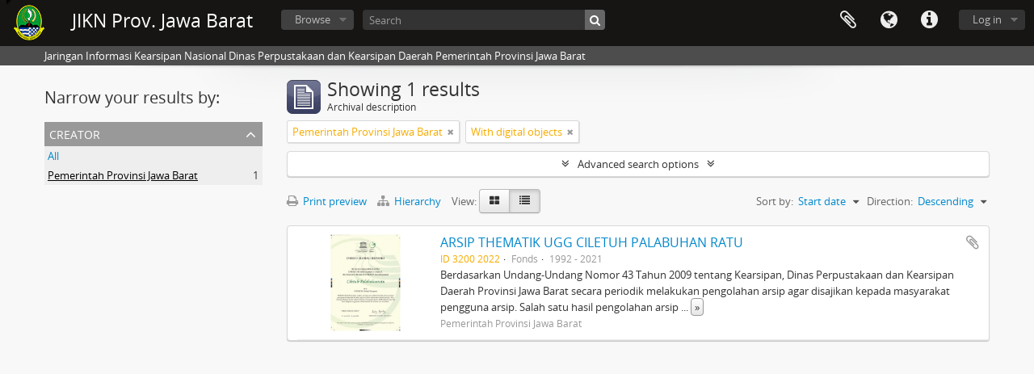

--- FILE ---
content_type: text/html; charset=utf-8
request_url: https://sikn.jabarprov.go.id/index.php/informationobject/browse?view=table&sortDir=desc&sort=startDate&creators=13165&sf_culture=en&onlyMedia=1&topLod=0
body_size: 7168
content:
<!DOCTYPE html>
<html lang="en" dir="ltr">
  <head>
        <meta http-equiv="Content-Type" content="text/html; charset=utf-8" />
<meta http-equiv="X-Ua-Compatible" content="IE=edge,chrome=1" />
    <meta name="title" content="JIKN Prov. Jawa Barat" />
<meta name="description" content="Jaringan Informasi Kearsipan Nasional Dinas Perpustakaan dan Kearsipan Daerah Pemerintah Provinsi Jawa Barat" />
<meta name="viewport" content="initial-scale=1.0, user-scalable=no" />
    <title>JIKN Prov. Jawa Barat</title>
    <link rel="shortcut icon" href="/favicon.ico"/>
    <link href="/vendor/jquery-ui/jquery-ui.min.css" media="screen" rel="stylesheet" type="text/css" />
<link media="all" href="/plugins/arDominionPlugin/css/main.css" rel="stylesheet" type="text/css" />
            <script src="/vendor/jquery.js" type="text/javascript"></script>
<script src="/plugins/sfDrupalPlugin/vendor/drupal/misc/drupal.js" type="text/javascript"></script>
<script src="/vendor/yui/yahoo-dom-event/yahoo-dom-event.js" type="text/javascript"></script>
<script src="/vendor/yui/element/element-min.js" type="text/javascript"></script>
<script src="/vendor/yui/button/button-min.js" type="text/javascript"></script>
<script src="/vendor/modernizr.js" type="text/javascript"></script>
<script src="/vendor/jquery-ui/jquery-ui.min.js" type="text/javascript"></script>
<script src="/vendor/jquery.expander.js" type="text/javascript"></script>
<script src="/vendor/jquery.masonry.js" type="text/javascript"></script>
<script src="/vendor/jquery.imagesloaded.js" type="text/javascript"></script>
<script src="/vendor/bootstrap/js/bootstrap.js" type="text/javascript"></script>
<script src="/vendor/URI.js" type="text/javascript"></script>
<script src="/vendor/meetselva/attrchange.js" type="text/javascript"></script>
<script src="/js/qubit.js" type="text/javascript"></script>
<script src="/js/treeView.js" type="text/javascript"></script>
<script src="/js/clipboard.js" type="text/javascript"></script>
<script src="/vendor/yui/connection/connection-min.js" type="text/javascript"></script>
<script src="/vendor/yui/datasource/datasource-min.js" type="text/javascript"></script>
<script src="/vendor/yui/autocomplete/autocomplete-min.js" type="text/javascript"></script>
<script src="/js/autocomplete.js" type="text/javascript"></script>
<script src="/js/dominion.js" type="text/javascript"></script>
  <script type="text/javascript">
//<![CDATA[
jQuery.extend(Qubit, {"relativeUrlRoot":""});
//]]>
</script></head>
  <body class="yui-skin-sam informationobject browse">

    
    


<header id="top-bar">

      <a id="logo" rel="home" href="/index.php/" title=""><img alt="AtoM" src="/images/logo.png" /></a>  
      <h1 id="site-name">
      <a rel="home" title="Home" href="/index.php/"><span>JIKN Prov. Jawa Barat</span></a>    </h1>
  
  <nav>

    
  <div id="user-menu">
    <button class="top-item top-dropdown" data-toggle="dropdown" data-target="#"
      aria-expanded="false">
        Log in    </button>

    <div class="top-dropdown-container">

      <div class="top-dropdown-arrow">
        <div class="arrow"></div>
      </div>

      <div class="top-dropdown-header">
        <h2>Have an account?</h2>
      </div>

      <div class="top-dropdown-body">

        <form action="/index.php/user/login" method="post">
          <input type="hidden" name="next" value="https://sikn.jabarprov.go.id/index.php/informationobject/browse?view=table&amp;sortDir=desc&amp;sort=startDate&amp;creators=13165&amp;sf_culture=en&amp;onlyMedia=1&amp;topLod=0" id="next" />
          <div class="form-item form-item-email">
  <label for="email">Email <span class="form-required" title="This field is required.">*</span></label>
  <input type="text" name="email" id="email" />
  
</div>

          <div class="form-item form-item-password">
  <label for="password">Password <span class="form-required" title="This field is required.">*</span></label>
  <input type="password" name="password" autocomplete="off" id="password" />
  
</div>

          <button type="submit">Log in</button>

        </form>

      </div>

      <div class="top-dropdown-bottom"></div>

    </div>
  </div>


    <div id="quick-links-menu" data-toggle="tooltip" data-title="Quick links">

  <button class="top-item" data-toggle="dropdown" data-target="#" aria-expanded="false">Quick links</button>

  <div class="top-dropdown-container">

    <div class="top-dropdown-arrow">
      <div class="arrow"></div>
    </div>

    <div class="top-dropdown-header">
      <h2>Quick links</h2>
    </div>

    <div class="top-dropdown-body">
      <ul>
                              <li><a href="/index.php/" title="Home">Home</a></li>
                                        <li><a href="/index.php/about" title="About">About</a></li>
                                        <li><a href="http://docs.accesstomemory.org/" title="Help">Help</a></li>
                                                                                              <li><a href="/index.php/privacy" title="/index.php/privacy">/index.php/privacy</a></li>
                        </ul>
    </div>

    <div class="top-dropdown-bottom"></div>

  </div>

</div>

          <div id="language-menu" data-toggle="tooltip" data-title="Language">

  <button class="top-item" data-toggle="dropdown" data-target="#" aria-expanded="false">Language</button>

  <div class="top-dropdown-container">

    <div class="top-dropdown-arrow">
      <div class="arrow"></div>
    </div>

    <div class="top-dropdown-header">
      <h2>Language</h2>
    </div>

    <div class="top-dropdown-body">
      <ul>
                  <li class="active">
            <a href="/index.php/informationobject/browse?sf_culture=en&amp;view=table&amp;sortDir=desc&amp;sort=startDate&amp;creators=13165&amp;onlyMedia=1&amp;topLod=0" title="English">English</a>          </li>
                  <li>
            <a href="/index.php/informationobject/browse?sf_culture=id&amp;view=table&amp;sortDir=desc&amp;sort=startDate&amp;creators=13165&amp;onlyMedia=1&amp;topLod=0" title="Bahasa Indonesia">Bahasa Indonesia</a>          </li>
              </ul>
    </div>

    <div class="top-dropdown-bottom"></div>

  </div>

</div>
    
    <div id="clipboard-menu" data-toggle="tooltip" data-title="Clipboard" data-clipboard-status-url="/index.php/user/clipboardStatus" data-alert-message="Note: clipboard items unclipped in this page will be removed from the clipboard when the page is refreshed. You can re-select them now, or reload the page to remove them completely. Using the sort or print preview buttons will also cause a page reload - so anything currently deselected will be lost!">

  <button class="top-item" data-toggle="dropdown" data-target="#" aria-expanded="false">
    Clipboard  </button>

  <div class="top-dropdown-container">

    <div class="top-dropdown-arrow">
      <div class="arrow"></div>
    </div>

    <div class="top-dropdown-header">
      <h2>Clipboard</h2>
      <span id="count-block" data-information-object-label="Archival description" data-actor-object-label="Authority record" data-repository-object-label="Archival institution"></span>
    </div>

    <div class="top-dropdown-body">
      <ul>
        <li class="leaf" id="node_clearClipboard"><a href="/index.php/user/clipboardClear" title="Clear all selections">Clear all selections</a></li><li class="leaf" id="node_goToClipboard"><a href="/index.php/user/clipboard" title="Go to clipboard">Go to clipboard</a></li><li class="leaf" id="node_loadClipboard"><a href="/index.php/user/clipboardLoad" title="/index.php/user/clipboardLoad">/index.php/user/clipboardLoad</a></li><li class="leaf" id="node_saveClipboard"><a href="/index.php/user/clipboardSave" title="/index.php/user/clipboardSave">/index.php/user/clipboardSave</a></li>      </ul>
    </div>

    <div class="top-dropdown-bottom"></div>

  </div>

</div>

    
  </nav>

  <div id="search-bar">

    <div id="browse-menu">

  <button class="top-item top-dropdown" data-toggle="dropdown" data-target="#" aria-expanded="false">Browse</button>

  <div class="top-dropdown-container top-dropdown-container-right">

    <div class="top-dropdown-arrow">
      <div class="arrow"></div>
    </div>

    <div class="top-dropdown-header">
      <h2>Browse</h2>
    </div>

    <div class="top-dropdown-body">
      <ul>
        <li class="active leaf" id="node_browseInformationObjects"><a href="/index.php/informationobject/browse" title="Archival descriptions">Archival descriptions</a></li><li class="leaf" id="node_browseActors"><a href="/index.php/actor/browse" title="Authority records">Authority records</a></li><li class="leaf" id="node_browseRepositories"><a href="/index.php/repository/browse" title="Archival institutions">Archival institutions</a></li><li class="leaf" id="node_browseFunctions"><a href="/index.php/function/browse" title="Functions">Functions</a></li><li class="leaf" id="node_browseSubjects"><a href="/index.php/taxonomy/index/id/35" title="Subjects">Subjects</a></li><li class="leaf" id="node_browsePlaces"><a href="/index.php/taxonomy/index/id/42" title="Places">Places</a></li><li class="leaf" id="node_browseDigitalObjects"><a href="/index.php/informationobject/browse?view=card&amp;onlyMedia=1&amp;topLod=0" title="Digital objects">Digital objects</a></li>      </ul>
    </div>

    <div class="top-dropdown-bottom"></div>

  </div>

</div>

    <div id="search-form-wrapper" role="search">

  <h2>Search</h2>

  <form action="/index.php/informationobject/browse" data-autocomplete="/index.php/search/autocomplete" autocomplete="off">

    <input type="hidden" name="topLod" value="0"/>
    <input type="hidden" name="sort" value="relevance"/>

          <input type="text" name="query" value="" placeholder="Search"/>
    
    <button><span>Search</span></button>

    <div id="search-realm" class="search-popover">

      
        <div>
          <label>
                          <input name="repos" type="radio" value checked="checked" data-placeholder="Search">
                        Global search          </label>
        </div>

        
        
      
      <div class="search-realm-advanced">
        <a href="/index.php/informationobject/browse?showAdvanced=1&topLod=0">
          Advanced search&nbsp;&raquo;
        </a>
      </div>

    </div>

  </form>

</div>

  </div>

  
</header>

  <div id="site-slogan">
    <div class="container">
      <div class="row">
        <div class="span12">
          <span>Jaringan Informasi Kearsipan Nasional Dinas Perpustakaan dan Kearsipan Daerah Pemerintah Provinsi Jawa Barat</span>
        </div>
      </div>
    </div>
  </div>

    
    <div id="wrapper" class="container" role="main">

      
        
      <div class="row">

        <div class="span3">

          <div id="sidebar">

            
    <section id="facets">

      <div class="visible-phone facets-header">
        <a class="x-btn btn-wide">
          <i class="fa fa-filter"></i>
          Filters        </a>
      </div>

      <div class="content">

        
        <h2>Narrow your results by:</h2>

        
        
                          
        
<section class="facet open">
  <div class="facet-header">
    <h3><a href="#" aria-expanded="1">Creator</a></h3>
  </div>

  <div class="facet-body" id="#facet-names">
    <ul>

      
              <li >
          <a title="All" href="/index.php/informationobject/browse?view=table&amp;sortDir=desc&amp;sort=startDate&amp;sf_culture=en&amp;onlyMedia=1&amp;topLod=0">All</a>        </li>
      
              
        <li class="active">
          <a title="Pemerintah Provinsi Jawa Barat" href="/index.php/informationobject/browse?creators=13165&amp;view=table&amp;sortDir=desc&amp;sort=startDate&amp;sf_culture=en&amp;onlyMedia=1&amp;topLod=0">Pemerintah Provinsi Jawa Barat<span>, 1 results</span></a>          <span class="facet-count" aria-hidden="true">1</span>
        </li>
      
    </ul>
  </div>
</section>

        
        
        
        
        
        
      </div>

    </section>

  
          </div>

        </div>

        <div class="span9">

          <div id="main-column">

              
  <div class="multiline-header">
    <img alt="" src="/images/icons-large/icon-archival.png" />    <h1 aria-describedby="results-label">
              Showing 1 results          </h1>
    <span class="sub" id="results-label">Archival description</span>
  </div>

            
  <section class="header-options">

    
          <span class="search-filter">
      Pemerintah Provinsi Jawa Barat    <a href="/index.php/informationobject/browse?view=table&sortDir=desc&sort=startDate&sf_culture=en&onlyMedia=1&topLod=0" class="remove-filter"><i class="fa fa-times"></i></a>
</span>
                <span class="search-filter">
      With digital objects    <a href="/index.php/informationobject/browse?view=table&sortDir=desc&sort=startDate&creators=13165&sf_culture=en&topLod=0" class="remove-filter"><i class="fa fa-times"></i></a>
</span>
        
  </section>


            
  <section class="advanced-search-section">

  <a href="#" class="advanced-search-toggle " aria-expanded="false">Advanced search options</a>

  <div class="advanced-search animateNicely" style="display: none;">

    <form name="advanced-search-form" method="get" action="/index.php/informationobject/browse">
              <input type="hidden" name="view" value="table"/>
              <input type="hidden" name="sort" value="startDate"/>
              <input type="hidden" name="creators" value="13165"/>
      
      <p>Find results with:</p>

      <div class="criteria">

        
          
        
        
        <div class="criterion">

          <select class="boolean" name="so0">
            <option value="and">and</option>
            <option value="or">or</option>
            <option value="not">not</option>
          </select>

          <input class="query" type="text" placeholder="Search" name="sq0"/>

          <span>in</span>

          <select class="field" name="sf0">
            <option value="">Any field</option>
            <option value="title">Title</option>
                          <option value="archivalHistory">Archival history</option>
                        <option value="scopeAndContent">Scope and content</option>
            <option value="extentAndMedium">Extent and medium</option>
            <option value="subject">Subject access points</option>
            <option value="name">Name access points</option>
            <option value="place">Place access points</option>
            <option value="genre">Genre access points</option>
            <option value="identifier">Identifier</option>
            <option value="referenceCode">Reference code</option>
            <option value="digitalObjectTranscript">Digital object text</option>
            <option value="findingAidTranscript">Finding aid text</option>
            <option value="creator">Creator</option>
            <option value="allExceptFindingAidTranscript">Any field except finding aid text</option>
          </select>

          <a href="#" class="delete-criterion"><i class="fa fa-times"></i></a>

        </div>

        <div class="add-new-criteria">
          <div class="btn-group">
            <a class="btn dropdown-toggle" data-toggle="dropdown" href="#">
              Add new criteria<span class="caret"></span>
            </a>
            <ul class="dropdown-menu">
              <li><a href="#" id="add-criterion-and">And</a></li>
              <li><a href="#" id="add-criterion-or">Or</a></li>
              <li><a href="#" id="add-criterion-not">Not</a></li>
            </ul>
          </div>
        </div>

      </div>

      <p>Limit results to:</p>

      <div class="criteria">

                  <div class="filter-row">
            <div class="filter">
              <div class="form-item form-item-repos">
  <label for="repos">Repository</label>
  <select name="repos" id="repos">
<option value="" selected="selected"></option>
<option value="7824">ANRI</option>
<option value="28226">DAFTAR ARSIP KARTOGRAFI DINAS PERMUKIMAN DAN PERUMAHAN PROVINSI JAWA BARAT</option>
<option value="14821">Dinas Arsip dan Perpustakaan Kab Sukabumi</option>
<option value="28225">DINAS PERMUKIMAN DAN PERUMAHAN PROVINSI JAWA BARAT</option>
<option value="716">Dispusipda Jawa Barat</option>
<option value="23673">Dispusipda Jawa Barat</option>
<option value="25468">Dispusipda Jawa Barat</option>
<option value="36056">Dispusipda Jawa Barat</option>
<option value="38494">Dispusipda Jawa Barat</option>
<option value="40028">Dispusipda Jawa Barat</option>
<option value="40140">Dispusipda Jawa Barat</option>
<option value="40906">Dispusipda Jawa Barat</option>
</select>
  
</div>
            </div>
          </div>
        
        <div class="filter-row">
          <div class="filter">
            <label for="collection">Top-level description</label>            <select name="collection" class="form-autocomplete" id="collection">

</select>            <input class="list" type="hidden" value="/index.php/informationobject/autocomplete?parent=1&filterDrafts=1"/>
          </div>
        </div>

      </div>

      <p>Filter results by:</p>

      <div class="criteria">

        <div class="filter-row triple">

          <div class="filter-left">
            <div class="form-item form-item-levels">
  <label for="levels">Level of description</label>
  <select name="levels" id="levels">
<option value="" selected="selected"></option>
<option value="7835">Berkas</option>
<option value="732">File</option>
<option value="986">Fonds</option>
<option value="442">Item</option>
<option value="284">Part</option>
<option value="726">Series</option>
<option value="989">Subfonds</option>
<option value="1002">Subseries</option>
</select>
  
</div>
          </div>

          <div class="filter-center">
            <div class="form-item form-item-onlyMedia">
  <label for="onlyMedia">Digital object available</label>
  <select name="onlyMedia" id="onlyMedia">
<option value=""></option>
<option value="1" selected="selected">Yes</option>
<option value="0">No</option>
</select>
  
</div>
          </div>

          <div class="filter-right">
            <div class="form-item form-item-findingAidStatus">
  <label for="findingAidStatus">Finding aid</label>
  <select name="findingAidStatus" id="findingAidStatus">
<option value="" selected="selected"></option>
<option value="yes">Yes</option>
<option value="no">No</option>
<option value="generated">Generated</option>
<option value="uploaded">Uploaded</option>
</select>
  
</div>
          </div>

        </div>

                
                  <div class="filter-row">

                          <div class="filter-left">
                <div class="form-item form-item-copyrightStatus">
  <label for="copyrightStatus">Copyright status</label>
  <select name="copyrightStatus" id="copyrightStatus">
<option value="" selected="selected"></option>
<option value="336">Public domain</option>
<option value="335">Under copyright</option>
<option value="337">Unknown</option>
</select>
  
</div>
              </div>
            
                          <div class="filter-right">
                <div class="form-item form-item-materialType">
  <label for="materialType">General material designation</label>
  <select name="materialType" id="materialType">
<option value="" selected="selected"></option>
<option value="261">Architectural drawing</option>
<option value="262">Cartographic material</option>
<option value="263">Graphic material</option>
<option value="264">Moving images</option>
<option value="265">Multiple media</option>
<option value="266">Object</option>
<option value="267">Philatelic record</option>
<option value="268">Sound recording</option>
<option value="269">Technical drawing</option>
<option value="270">Textual record</option>
</select>
  
</div>
              </div>
            
          </div>
        
        <div class="filter-row">

          <div class="lod-filter">
            <label>
              <input type="radio" name="topLod" value="1" >
              Top-level descriptions            </label>
            <label>
              <input type="radio" name="topLod" value="0" checked>
              All descriptions            </label>
          </div>

        </div>

      </div>

      <p>Filter by date range:</p>

      <div class="criteria">

        <div class="filter-row">

          <div class="start-date">
            <div class="form-item form-item-startDate">
  <label for="startDate">Start</label>
  <input placeholder="YYYY-MM-DD" type="text" name="startDate" id="startDate" />
  
</div>
          </div>

          <div class="end-date">
            <div class="form-item form-item-endDate">
  <label for="endDate">End</label>
  <input placeholder="YYYY-MM-DD" type="text" name="endDate" id="endDate" />
  
</div>
          </div>

          <div class="date-type">
            <label>
              <input type="radio" name="rangeType" value="inclusive" checked>
              Overlapping            </label>
            <label>
              <input type="radio" name="rangeType" value="exact" >
              Exact            </label>
          </div>

          <a href="#" class="date-range-help-icon" aria-expanded="false"><i class="fa fa-question-circle"></i></a>

        </div>

        <div class="alert alert-info date-range-help animateNicely">
          Use these options to specify how the date range returns results. "Exact" means that the start and end dates of descriptions returned must fall entirely within the date range entered. "Overlapping" means that any description whose start or end dates touch or overlap the target date range will be returned.        </div>

      </div>

      <section class="actions">
        <input type="submit" class="c-btn c-btn-submit" value="Search"/>
        <input type="button" class="reset c-btn c-btn-delete" value="Reset"/>
      </section>

    </form>

  </div>

</section>

  
    <section class="browse-options">
      <a  href="/index.php/informationobject/browse?view=table&sortDir=desc&sort=startDate&creators=13165&sf_culture=en&onlyMedia=1&topLod=0&media=print">
  <i class="fa fa-print"></i>
  Print preview</a>

              <a href="/index.php/browse/hierarchy">
          <i class="fa fa-sitemap"></i>
          Hierarchy
        </a>
      
      
      <span>
        <span class="view-header-label">View:</span>

<div class="btn-group">
  <a class="btn fa fa-th-large " href="/index.php/informationobject/browse?view=card&amp;sortDir=desc&amp;sort=startDate&amp;creators=13165&amp;sf_culture=en&amp;onlyMedia=1&amp;topLod=0" title=" "> </a>
  <a class="btn fa fa-list active" href="/index.php/informationobject/browse?view=table&amp;sortDir=desc&amp;sort=startDate&amp;creators=13165&amp;sf_culture=en&amp;onlyMedia=1&amp;topLod=0" title=" "> </a></div>
      </span>

      <div class="pickers">
        <div id="sort-header">
  <div class="sort-options">

    <label>Sort by:</label>

    <div class="dropdown">

      <div class="dropdown-selected">
                                  <span>Start date</span>
                  
      </div>

      <ul class="dropdown-options">

        <span class="pointer"></span>

                  <li>
                        <a href="/index.php/informationobject/browse?sort=lastUpdated&view=table&sortDir=desc&creators=13165&sf_culture=en&onlyMedia=1&topLod=0" data-order="lastUpdated">
              <span>Date modified</span>
            </a>
          </li>
                  <li>
                        <a href="/index.php/informationobject/browse?sort=alphabetic&view=table&sortDir=desc&creators=13165&sf_culture=en&onlyMedia=1&topLod=0" data-order="alphabetic">
              <span>Title</span>
            </a>
          </li>
                  <li>
                        <a href="/index.php/informationobject/browse?sort=relevance&view=table&sortDir=desc&creators=13165&sf_culture=en&onlyMedia=1&topLod=0" data-order="relevance">
              <span>Relevance</span>
            </a>
          </li>
                  <li>
                        <a href="/index.php/informationobject/browse?sort=identifier&view=table&sortDir=desc&creators=13165&sf_culture=en&onlyMedia=1&topLod=0" data-order="identifier">
              <span>Identifier</span>
            </a>
          </li>
                  <li>
                        <a href="/index.php/informationobject/browse?sort=referenceCode&view=table&sortDir=desc&creators=13165&sf_culture=en&onlyMedia=1&topLod=0" data-order="referenceCode">
              <span>Reference code</span>
            </a>
          </li>
                  <li>
                        <a href="/index.php/informationobject/browse?sort=endDate&view=table&sortDir=desc&creators=13165&sf_culture=en&onlyMedia=1&topLod=0" data-order="endDate">
              <span>End date</span>
            </a>
          </li>
              </ul>
    </div>
  </div>
</div>

<div id="sort-header">
  <div class="sort-options">

    <label>Direction:</label>

    <div class="dropdown">

      <div class="dropdown-selected">
                                  <span>Descending</span>
                  
      </div>

      <ul class="dropdown-options">

        <span class="pointer"></span>

                  <li>
                        <a href="/index.php/informationobject/browse?sortDir=asc&view=table&sort=startDate&creators=13165&sf_culture=en&onlyMedia=1&topLod=0" data-order="asc">
              <span>Ascending</span>
            </a>
          </li>
              </ul>
    </div>
  </div>
</div>
      </div>
    </section>

    <div id="content" class="browse-content">
      
                    
  <article class="search-result has-preview">

      <div class="search-result-preview">
      <a href="/index.php/arsip-thematik-ugg-ciletuh-palabuhan-ratu">
        <div class="preview-container">
                      <img alt="ARSIP THEMATIK UGG CILETUH PALABUHAN RATU" src="/uploads/r/dispusipda-jawa-barat/3/0/6/306fe0caf17a48f296970e9bfff49260fcb7150c702ae9b13e6a6f99c4747d34/37_142.jpg" />                  </div>
      </a>
    </div>
  
  <div class="search-result-description">

    <p class="title"><a href="/index.php/arsip-thematik-ugg-ciletuh-palabuhan-ratu" title="ARSIP THEMATIK UGG CILETUH PALABUHAN RATU">ARSIP THEMATIK UGG CILETUH PALABUHAN RATU</a></p>

    <button class="clipboard"
  data-clipboard-url="/index.php/user/clipboardToggleSlug"
  data-clipboard-slug="arsip-thematik-ugg-ciletuh-palabuhan-ratu"
  data-toggle="tooltip"  data-title="Add to clipboard"
  data-alt-title="Remove from clipboard">
  Add to clipboard</button>

    <ul class="result-details">

                <li class="reference-code">ID 3200 2022</li>
      
              <li class="level-description">Fonds</li>
      
                                <li class="dates">1992 - 2021</li>
              
                </ul>

          <div class="scope-and-content"><p>Berdasarkan Undang-Undang Nomor 43 Tahun 2009 tentang Kearsipan, Dinas Perpustakaan dan Kearsipan Daerah Provinsi Jawa Barat secara periodik melakukan pengolahan arsip agar disajikan kepada masyarakat pengguna arsip. Salah satu hasil pengolahan arsip yang telah diselesaikan pada Tahun Anggaran 2022 adalah Daftar Arsip Statis Media baru UGG Geopark Ciletuh Palabuhanratu Kabupaten Sukabumi. Substansi arsip yang terdapat dalam daftar ini adalah arsip berkaitan dengan UGG Geopark Ciletuh.</p></div>
    
          <p class="creation-details">Pemerintah Provinsi Jawa Barat</p>
    
  </div>

</article>
            </div>

  

                  
          </div>

        </div>

      </div>

    </div>

    
    <footer>

  
  
  <div id="print-date">
    Printed: 2025-12-15  </div>

</footer>


  </body>
</html>


--- FILE ---
content_type: application/javascript
request_url: https://sikn.jabarprov.go.id/js/clipboard.js
body_size: 7431
content:
(function ($) {

  'use strict';

  var Clipboard = function (element)
    {
      this.$element = element;
      this.$menuButton = this.$element.find('> button');
      this.$menuHeaderCount = this.$element.find('.top-dropdown-header > span');
      this.$menuClearAll = this.$element.find('li#node_clearClipboard a');
      this.$toggleButtons = $('button.clipboard');

      this.init();
    };

  Clipboard.prototype = {

    constructor: Clipboard,

    init: function()
    {
      this.$toggleButtons.tooltip(
        {
          'placement': 'bottom',
          'container': 'body'
        });

      this.$toggleButtons.on('click', $.proxy(this.toggle, this, true));
      this.$menuClearAll.on('click', $.proxy(this.clear, this));

      // Listener for wide buttons must be added like this
      // as they are dynamically loaded in fullWidthTreeView.js
      $(document).on('click', 'button.clipboard-wide', $.proxy(this.toggle, this, false));

      this.updateAll();
    },
    toggle: function (reloadTooltip, event)
    {
      if (typeof event.preventDefault === 'function')
      {
        event.preventDefault();
      }

      var $button = $(event.target);

      if (reloadTooltip)
      {
        $button.tooltip('hide');
      }

      // Return deferred object
      return $.ajax({
        url: $button.data('clipboard-url'),
        cache: false,
        data: { slug: $button.data('clipboard-slug') },
        context: this,
        beforeSend: function()
          {
            // Add loading gif
          },
        success: function (data)
          {
            this.updateButton($button, data.added, reloadTooltip);
            this.updateCounts(data.count, data.countByType);
          },
        error: function(error)
          {
            console.log(error);
          },
        complete: function()
          {
            // Remove loading gif
          }
      });
    },
    clear: function (event)
    {
      event.preventDefault();

      this.showAlert();

      $.ajax({
        url: this.$menuClearAll.attr('href'),
        type: 'DELETE',
        context: this,
        success: function (data)
          {
            if (data.success)
            {
              this.updateCounts(0);

              this.$toggleButtons.each($.proxy(function (index, button) {
                this.updateButton($(button), false, true);
              }, this));

              // Wide buttons must be selected like this as they
              // are dynamically loaded in fullWidthTreeView.js
              $(document).find('button.clipboard-wide').each($.proxy(function (index, button) {
                this.updateButton($(button), false, false);
              }, this));
            }
          },
        error: function(error)
          {
            console.log(error);
          }
      });
    },
    updateButton: function ($button, added, reloadTooltip)
    {
      // If previous and current status don't match,
      // change status, tooltip and button content
      if ((!$button.hasClass('added') && added)
        || ($button.hasClass('added') && !added))
      {
        // Show alert when removing
        if (!added)
        {
          this.showAlert();
        }

        $button.toggleClass('added');

        var label = $button.attr('data-title');
        var altLabel = $button.attr('data-alt-title');

        $button.attr('data-alt-title', label);
        $button.attr('data-title', altLabel);
        $button.text(altLabel);

        // Fix tooltip only in small buttons
        if (reloadTooltip)
        {
          $button.tooltip()
            .attr('data-original-title', altLabel)
            .tooltip('fixTitle');
        }
      }
    },
    updateCounts: function (count, countByType)
    {
      // Menu button count
      var $buttonSpan = this.$menuButton.find('> span');
      var countText = '';

      if (!$buttonSpan.length && count > 0)
      {
        this.$menuButton.append('<span>' + count + '</span>');
      }
      else if (count > 0)
      {
        $buttonSpan.text(count);
      }
      else if ($buttonSpan.length)
      {
        $buttonSpan.remove();
      }

      // Menu dropdown header count
      var informationObjectLabel = this.$menuHeaderCount.data('information-object-label');
      var actorLabel = this.$menuHeaderCount.data('actor-object-label');
      var repositoryLabel = this.$menuHeaderCount.data('repository-object-label');

      if (typeof(countByType) !== 'undefined') {
        countByType = JSON.parse(countByType);

        for (var key in countByType) {
          if (countByType.hasOwnProperty(key)) {
            switch (key)
            {
              case 'QubitInformationObject':
                countText += informationObjectLabel;
                break;
              case 'QubitActor':
                countText += actorLabel;
                break;
              case 'QubitRepository':
                countText += repositoryLabel;
                break;
              default:
                countText += 'Object';
                break;
            }
            countText += ' count: ' + countByType[key] + '<br />';
          }
        }

        this.$menuHeaderCount.html(countText);
      }
    },
    updateAll: function()
    {
      // Create string representing currently displayed slugs, if any
      var slugsDisplayed = [];

      $('button').each(function ()
        {
          var slug = $(this).attr('data-clipboard-slug');

          if (typeof slug !== typeof undefined && slug !== false)
            {
              slugsDisplayed.push($(this).attr('data-clipboard-slug'));
            }
        });

      var slugsDisplayedString = slugsDisplayed.join(',');

      // Send list of displayed slugs and get list of which ones are in user's clipboard, etc.
      var self = this;
      $.post(
        this.$element.data('clipboard-status-url'),
        {'slugs': slugsDisplayedString},
        function (results)
          {
            // Indicate which items are in the clipboard
            $('button.clipboard,button.clipboard-wide').each(function ()
              {
                if ($.inArray($(this).attr('data-clipboard-slug'), results.clipboard.slugs) != -1)
                  {
                    self.updateButton($(this), true, true);
                  }
              });

            var clipboard = $('#clipboard-menu').data('clipboard');
            clipboard.updateCounts(results.clipboard.count, JSON.stringify(results.clipboard.countByType));
          },
        'json'
      );
    },
    showAlert: function()
    {
      // Show alert box in clipboard page if it is not already added
      if ($('body').is('.user.clipboard') && $('#wrapper.container > .alert').length == 0)
      {
        $(
          '<div class="alert">' +
          '<button type="button" data-dismiss="alert" class="close">&times;</button>'
        )
        .append(this.$element.data('alert-message'))
        .prependTo($('#wrapper.container'));
      }
    }
  };

  $.fn.clipboard = function()
    {
      var $this = this;
      var data = $this.data('clipboard');
      if (!data)
      {
        $this.data('clipboard', new Clipboard(this));
      }
    };

  $.fn.clipboard.Constructor = Clipboard;

  $(function ()
    {
      var $clipboard = $('#clipboard-menu');

      if ($clipboard.length)
      {
        $clipboard.clipboard();
      }
    });

})(jQuery);
